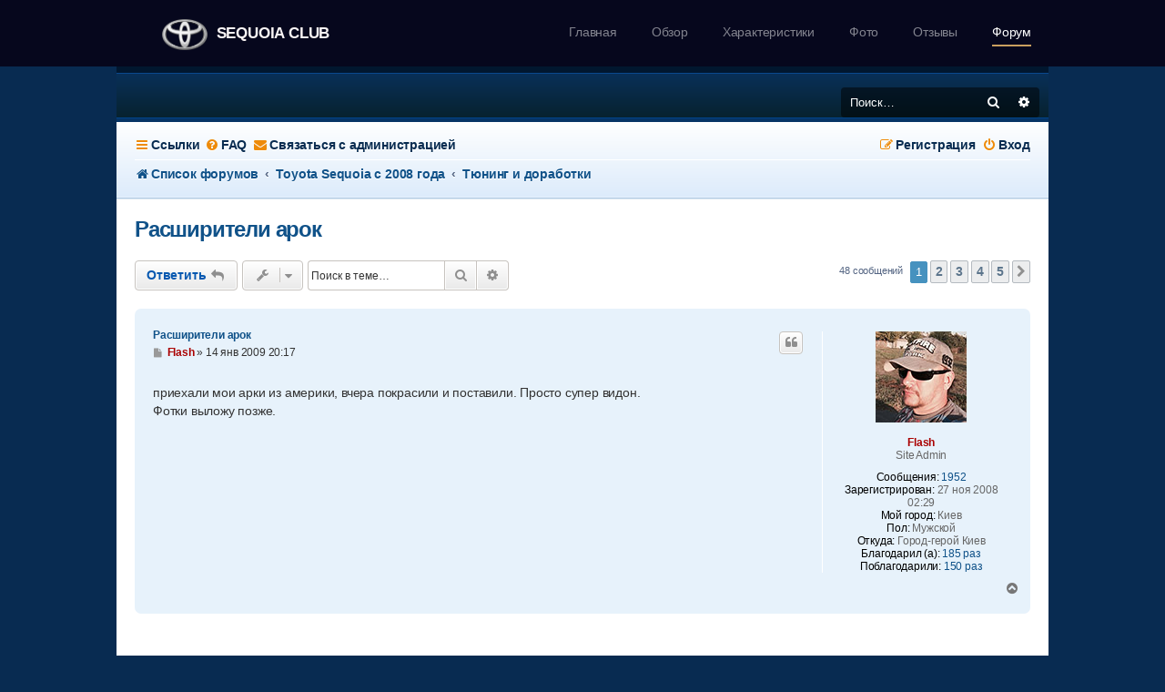

--- FILE ---
content_type: text/html; charset=UTF-8
request_url: https://www.sequoiaclub.org/forum/viewtopic.php?t=13
body_size: 66007
content:
<!DOCTYPE html>
<html dir="ltr" lang="ru">
<head>
<meta charset="utf-8" />
<meta http-equiv="X-UA-Compatible" content="IE=edge">
<meta name="viewport" content="width=device-width, initial-scale=1" />

<title>Расширители арок - TOYOTA SEQUOIA КЛУБ</title>


	<link rel="canonical" href="https://www.sequoiaclub.org/forum/viewtopic.php?t=13">

<!--
	phpBB style name: Absolution
	Based on style:   prosilver (this is the default phpBB3 style)
	Modified by: PlanetStyles.net ( http://www.planetstyles.net/ )
-->


<link href="./assets/css/font-awesome.min.css?assets_version=49" rel="stylesheet">
<link href="./styles/Absolution/theme/stylesheet.css?assets_version=49" rel="stylesheet">
<link href="./styles/Absolution/theme/ru/stylesheet.css?assets_version=49" rel="stylesheet">
<link href="https://fonts.googleapis.com/css?family=Days+One" rel="stylesheet">




<!--[if lte IE 9]>
	<link href="./styles/Absolution/theme/tweaks.css?assets_version=49" rel="stylesheet">
<![endif]-->

<meta name="description" content="приехали мои арки из америки, вчера покрасили и поставили. Просто супер видон. Фотки выложу позже." />

<link href="./ext/alfredoramos/simplespoiler/styles/all/theme/css/common.css?assets_version=49" rel="stylesheet" media="screen" />
<link href="./ext/alfredoramos/simplespoiler/styles/prosilver/theme/css/style.css?assets_version=49" rel="stylesheet" media="screen" />
<link href="./ext/alfredoramos/simplespoiler/styles/prosilver/theme/css/colors.css?assets_version=49" rel="stylesheet" media="screen" />
<link href="./ext/boardtools/quickreply/styles/all/theme/quickreply_main.css?assets_version=49" rel="stylesheet" media="screen" />
<link href="./ext/boardtools/quickreply/styles/all/theme/quickreply.css?assets_version=49" rel="stylesheet" media="screen" />
<link href="./ext/boardtools/quickreply/vendor/fortawesome/font-awesome/css/font-awesome.min.css?assets_version=49" rel="stylesheet" media="screen" />
<link href="./ext/gfksx/thanksforposts/styles/prosilver/theme/thanks.css?assets_version=49" rel="stylesheet" media="screen" />
<link href="./ext/phpbb/pages/styles/prosilver/theme/pages_common.css?assets_version=49" rel="stylesheet" media="screen" />
<link href="./ext/vse/scrollpage/styles/all/theme/scrollpage.css?assets_version=49" rel="stylesheet" media="screen" />
<link href="./ext/phpbb/ads/styles/all/theme/phpbbads.css?assets_version=49" rel="stylesheet" media="screen" />
<link href="./ext/vse/lightbox/styles/all/template/lightbox/css/lightbox.min.css?assets_version=49" rel="stylesheet" media="screen" />




</head>
<body id="phpbb" class="nojs notouch section-viewtopic ltr ">

<header> 
  <div class="block_wrap"> 
		<div class="block_container">
			<a href="/" title="Sequoia club" id="logo_head" class="logo_head"><img src="/templates/img/toyota.png" alt="Sequoia club"><span>Sequoia club</span></a>
			<ul> 
				<li><a href="/">Главная</a></li>
				<li><a href="/review.html">Обзор</a></li>
				<li><a href="/specifications.html">Характеристики</a></li>
				<li><a href="/albums/">Фото</a></li>
				<li><a href="/comments/">Отзывы</a></li>
				<li class="active"><a href="./index.php?sid=b9ff6223df74c7ec115f7411f3e17d37">Форум</a></li>
			</ul> 
			<div class="button_wrap"> 
				<div class="button_menu"></div> 
			</div> 
		</div> 
  </div> 
</header>
<div id="wrap" class="wrap">
	<a id="top" class="top-anchor" accesskey="t"></a>
	<div id="page-header">
		<div class="headerbar" role="banner">
        			<div class="inner">
			<div id="site-description" class="site-description">
            		                                            <a id="logo" class="logo" href="./index.php?sid=b9ff6223df74c7ec115f7411f3e17d37" title="Список форумов">
                        	<span class="imageset site_logo"></span>
                        </a>
                    				<p class="skiplink"><a href="#start_here">Пропустить</a></p>
			</div>

									<div id="search-box" class="search-box search-header" role="search">
				<form action="./search.php?sid=b9ff6223df74c7ec115f7411f3e17d37" method="get" id="search">
				<fieldset>
					<input name="keywords" id="keywords" type="search" maxlength="128" title="Ключевые слова" class="inputbox search tiny" size="20" value="" placeholder="Поиск…" />
					<button class="button button-search" type="submit" title="Поиск">
						<i class="icon fa-search fa-fw" aria-hidden="true"></i><span class="sr-only">Поиск</span>
					</button>
					<a href="./search.php?sid=b9ff6223df74c7ec115f7411f3e17d37" class="button button-search-end" title="Расширенный поиск">
						<i class="icon fa-cog fa-fw" aria-hidden="true"></i><span class="sr-only">Расширенный поиск</span>
					</a>
					<input type="hidden" name="sid" value="b9ff6223df74c7ec115f7411f3e17d37" />

				</fieldset>
				</form>
			</div>
						            
			</div>
            		</div>
				<div class="navbar navbar-header" role="navigation">
	<div class="inner">

	<ul id="nav-main" class="nav-main linklist" role="menubar">

		<li id="quick-links" class="quick-links dropdown-container responsive-menu" data-skip-responsive="true">
			<a href="#" class="dropdown-trigger">
				<i class="icon fa-bars fa-fw" aria-hidden="true"></i><span>Ссылки</span>
			</a>
			<div class="dropdown">
				<div class="pointer"><div class="pointer-inner"></div></div>
				<ul class="dropdown-contents" role="menu">
					
											<li class="separator"></li>
																									<li>
								<a href="./search.php?search_id=unanswered&amp;sid=b9ff6223df74c7ec115f7411f3e17d37" role="menuitem">
									<i class="icon fa-file-o fa-fw icon-gray" aria-hidden="true"></i><span>Темы без ответов</span>
								</a>
							</li>
							<li>
								<a href="./search.php?search_id=active_topics&amp;sid=b9ff6223df74c7ec115f7411f3e17d37" role="menuitem">
									<i class="icon fa-file-o fa-fw icon-blue" aria-hidden="true"></i><span>Активные темы</span>
								</a>
							</li>
							<li class="separator"></li>
							<li>
								<a href="./search.php?sid=b9ff6223df74c7ec115f7411f3e17d37" role="menuitem">
									<i class="icon fa-search fa-fw" aria-hidden="true"></i><span>Поиск</span>
								</a>
							</li>
					
										<li class="separator"></li>

									</ul>
			</div>
		</li>

				<li data-skip-responsive="true">
			<a href="/forum/help/faq?sid=b9ff6223df74c7ec115f7411f3e17d37" rel="help" title="Часто задаваемые вопросы" role="menuitem">
				<i class="icon fa-question-circle fa-fw" aria-hidden="true"></i><span>FAQ</span>
			</a>
		</li>
			<li class="" data-last-responsive="true">
		<a href="/forum/contactadmin?sid=b9ff6223df74c7ec115f7411f3e17d37" role="menuitem">
			<i class="icon fa-envelope fa-fw" aria-hidden="true"></i><span>Связаться с администрацией</span>
		</a>
	</li>
				
			<li class="rightside"  data-skip-responsive="true">
			<a href="./ucp.php?mode=login&amp;sid=b9ff6223df74c7ec115f7411f3e17d37" title="Вход" accesskey="x" role="menuitem">
				<i class="icon fa-power-off fa-fw" aria-hidden="true"></i><span>Вход</span>
			</a>
		</li>
					<li class="rightside" data-skip-responsive="true">
				<a href="./ucp.php?mode=register&amp;sid=b9ff6223df74c7ec115f7411f3e17d37" role="menuitem">
					<i class="icon fa-pencil-square-o  fa-fw" aria-hidden="true"></i><span>Регистрация</span>
				</a>
			</li>
						</ul>

		<ul id="nav-breadcrumbs" class="nav-breadcrumbs linklist navlinks" role="menubar">
						<li class="breadcrumbs">
										<span class="crumb"  itemtype="http://data-vocabulary.org/Breadcrumb" itemscope=""><a href="./index.php?sid=b9ff6223df74c7ec115f7411f3e17d37" itemprop="url" accesskey="h" data-navbar-reference="index"><i class="icon fa-home fa-fw"></i><span itemprop="title">Список форумов</span></a></span>

											<span class="crumb"  itemtype="http://data-vocabulary.org/Breadcrumb" itemscope="" data-forum-id="5"><a href="./viewforum.php?f=5&amp;sid=b9ff6223df74c7ec115f7411f3e17d37" itemprop="url"><span itemprop="title">Тоyota Sequoia c 2008 года</span></a></span>
															<span class="crumb"  itemtype="http://data-vocabulary.org/Breadcrumb" itemscope="" data-forum-id="7"><a href="./viewforum.php?f=7&amp;sid=b9ff6223df74c7ec115f7411f3e17d37" itemprop="url"><span itemprop="title">Тюнинг и доработки</span></a></span>
												</li>
		
					<li class="rightside responsive-search">
				<a href="./search.php?sid=b9ff6223df74c7ec115f7411f3e17d37" title="Параметры расширенного поиска" role="menuitem">
					<i class="icon fa-search fa-fw" aria-hidden="true"></i><span class="sr-only">Поиск</span>
				</a>
			</li>
			</ul>
    
	</div>
</div>	</div>

	
	<a id="start_here" class="anchor"></a>
	<div id="page-body" class="page-body" role="main">
     
            
    
		
		
<h2 class="topic-title"><a href="./viewtopic.php?t=13&amp;sid=b9ff6223df74c7ec115f7411f3e17d37">Расширители арок</a></h2>
<!-- NOTE: remove the style="display: none" when you want to have the forum description on the topic body -->
<div style="display: none !important;">Все про тюнинг и доработки наших авто<br /></div>


<div class="action-bar bar-top">
	
			<a href="./posting.php?mode=reply&amp;f=7&amp;t=13&amp;sid=b9ff6223df74c7ec115f7411f3e17d37" class="button" title="Ответить">
							<span>Ответить</span> <i class="icon fa-reply fa-fw" aria-hidden="true"></i>
					</a>
	
			<div class="dropdown-container dropdown-button-control topic-tools">
		<span title="Управление темой" class="button button-secondary dropdown-trigger dropdown-select">
			<i class="icon fa-wrench fa-fw" aria-hidden="true"></i>
			<span class="caret"><i class="icon fa-sort-down fa-fw" aria-hidden="true"></i></span>
		</span>
		<div class="dropdown">
			<div class="pointer"><div class="pointer-inner"></div></div>
			<ul class="dropdown-contents">
																												<li>
					<a href="./viewtopic.php?t=13&amp;sid=b9ff6223df74c7ec115f7411f3e17d37&amp;view=print" title="Версия для печати" accesskey="p">
						<i class="icon fa-print fa-fw" aria-hidden="true"></i><span>Версия для печати</span>
					</a>
				</li>
											</ul>
		</div>
	</div>
	
			<div class="search-box" role="search">
			<form method="get" id="topic-search" action="./search.php?sid=b9ff6223df74c7ec115f7411f3e17d37">
			<fieldset>
				<input class="inputbox search tiny"  type="search" name="keywords" id="search_keywords" size="20" placeholder="Поиск в теме…" />
				<button class="button button-search" type="submit" title="Поиск">
					<i class="icon fa-search fa-fw" aria-hidden="true"></i><span class="sr-only">Поиск</span>
				</button>
				<a href="./search.php?sid=b9ff6223df74c7ec115f7411f3e17d37" class="button button-search-end" title="Расширенный поиск">
					<i class="icon fa-cog fa-fw" aria-hidden="true"></i><span class="sr-only">Расширенный поиск</span>
				</a>
				<input type="hidden" name="t" value="13" />
<input type="hidden" name="sf" value="msgonly" />
<input type="hidden" name="sid" value="b9ff6223df74c7ec115f7411f3e17d37" />

			</fieldset>
			</form>
		</div>
	
			<div class="pagination">
			48 сообщений
							<ul>
		<li class="active"><span>1</span></li>
				<li><a class="button" href="./viewtopic.php?t=13&amp;sid=b9ff6223df74c7ec115f7411f3e17d37&amp;start=10" role="button">2</a></li>
				<li><a class="button" href="./viewtopic.php?t=13&amp;sid=b9ff6223df74c7ec115f7411f3e17d37&amp;start=20" role="button">3</a></li>
				<li><a class="button" href="./viewtopic.php?t=13&amp;sid=b9ff6223df74c7ec115f7411f3e17d37&amp;start=30" role="button">4</a></li>
				<li><a class="button" href="./viewtopic.php?t=13&amp;sid=b9ff6223df74c7ec115f7411f3e17d37&amp;start=40" role="button">5</a></li>
				<li class="arrow next"><a class="button button-icon-only" href="./viewtopic.php?t=13&amp;sid=b9ff6223df74c7ec115f7411f3e17d37&amp;start=10" rel="next" role="button"><i class="icon fa-chevron-right fa-fw" aria-hidden="true"></i><span class="sr-only">След.</span></a></li>
	</ul>
					</div>
		</div>




	<div id="qr_posts">
<div class="post-container">
		<div id="p44" class="post has-profile bg2">
		<div class="inner">

		<dl class="postprofile" id="profile44">
			<dt class="has-profile-rank has-avatar">
				<div class="avatar-container">
																<a href="./memberlist.php?mode=viewprofile&amp;u=2&amp;sid=b9ff6223df74c7ec115f7411f3e17d37" class="avatar"><img class="avatar" src="./download/file.php?avatar=2_1550235473.jpg" width="100" height="100" alt="Аватара пользователя" /></a>														</div>
								<a href="./memberlist.php?mode=viewprofile&amp;u=2&amp;sid=b9ff6223df74c7ec115f7411f3e17d37" style="color: #AA0000;" class="username-coloured">Flash</a>							</dt>

						<dd class="profile-rank">Site Admin</dd>			
		<dd class="profile-posts"><strong>Сообщения:</strong> <a href="./search.php?author_id=2&amp;sr=posts&amp;sid=b9ff6223df74c7ec115f7411f3e17d37">1952</a></dd>		<dd class="profile-joined"><strong>Зарегистрирован:</strong> 27 ноя 2008 02:29</dd>		
		
											<dd class="profile-custom-field profile-gorod"><strong>Мой город:</strong> Киев</dd>
												<dd class="profile-custom-field profile-sex"><strong>Пол:</strong> Мужской</dd>
												<dd class="profile-custom-field profile-phpbb_location"><strong>Откуда:</strong> Город-герой Киев</dd>
							    <dd class="profile-posts" data-user-give-id="2"><strong>Благодарил&nbsp;(а):</strong> <a href="/forum/thankslist/givens/2/true?sid=b9ff6223df74c7ec115f7411f3e17d37">185 раз</a></dd>
    <dd class="profile-posts" data-user-receive-id="2"><strong>Поблагодарили:</strong> <a href="/forum/thankslist/givens/2/false?sid=b9ff6223df74c7ec115f7411f3e17d37">150 раз</a></dd>

						
		</dl>

		<div class="postbody">
						<div id="post_content44">

						<h3 class="first"><a href="#p44">Расширители арок</a></h3>

													<ul class="post-buttons">
																																									<li>
							<a href="./posting.php?mode=quote&amp;f=7&amp;p=44&amp;sid=b9ff6223df74c7ec115f7411f3e17d37" title="Ответить с цитатой" class="button button-icon-only">
								<i class="icon fa-quote-left fa-fw" aria-hidden="true"></i><span class="sr-only">Цитата</span>
							</a>
						</li>
															</ul>
							
						<p class="author">
									<a class="unread" href="./viewtopic.php?p=44&amp;sid=b9ff6223df74c7ec115f7411f3e17d37#p44" title="Сообщение">
						<i class="icon fa-file fa-fw icon-lightgray icon-md" aria-hidden="true"></i><span class="sr-only">Сообщение</span>
					</a>
								<span class="responsive-hide"> <strong><a href="./memberlist.php?mode=viewprofile&amp;u=2&amp;sid=b9ff6223df74c7ec115f7411f3e17d37" style="color: #AA0000;" class="username-coloured">Flash</a></strong> &raquo; </span>14 янв 2009 20:17
			</p>
			
			
			
			<div class="content">приехали мои арки из америки, вчера покрасили и поставили. Просто супер видон.<br>
Фотки выложу позже.</div>

			
			
									
						<div id='list_thanks44'>
</div>
<div id='div_post_reput44'>
</div>
			
						</div>

		</div>

				<div class="back2top">
						<a href="#top" class="top" title="Вернуться к началу">
				<i class="icon fa-chevron-circle-up fa-fw icon-gray" aria-hidden="true"></i>
				<span class="sr-only">Вернуться к началу</span>
			</a>
					</div>
		
		</div>
	</div>

	<hr class="divider" />
	<pre id="qr_author_p44" style="display: none;" data-id="2">Flash</pre>
</div><!-- /.post-container -->
				<div style="margin: 10px 0;" data-ad-id="1">
		<div class="vtouter" style="text-align: center; padding: 10px 0; margin-top: 15px;">
<script async src="//pagead2.googlesyndication.com/pagead/js/adsbygoogle.js"></script>
<!-- Секвоя клуб -->
<ins class="adsbygoogle"
     style="display:inline-block;width:728px;height:90px"
     data-ad-client="ca-pub-3535884211054745"
     data-ad-slot="8300369112"></ins>
<script>
(adsbygoogle = window.adsbygoogle || []).push({});
</script>
</div>
	</div>

	<div class="post-container">
		<div id="p49" class="post has-profile bg1">
		<div class="inner">

		<dl class="postprofile" id="profile49">
			<dt class="no-profile-rank has-avatar">
				<div class="avatar-container">
																<a href="./memberlist.php?mode=viewprofile&amp;u=63&amp;sid=b9ff6223df74c7ec115f7411f3e17d37" class="avatar"><img class="avatar" src="./download/file.php?avatar=63_1232622394.jpg" width="90" height="90" alt="Аватара пользователя" /></a>														</div>
								<a href="./memberlist.php?mode=viewprofile&amp;u=63&amp;sid=b9ff6223df74c7ec115f7411f3e17d37" class="username">Dobriy</a>							</dt>

									
		<dd class="profile-posts"><strong>Сообщения:</strong> <a href="./search.php?author_id=63&amp;sr=posts&amp;sid=b9ff6223df74c7ec115f7411f3e17d37">40</a></dd>		<dd class="profile-joined"><strong>Зарегистрирован:</strong> 14 янв 2009 16:59</dd>		
		
											<dd class="profile-custom-field profile-gorod"><strong>Мой город:</strong> </dd>
												<dd class="profile-custom-field profile-sex"><strong>Пол:</strong> Мужской</dd>
												<dd class="profile-custom-field profile-phpbb_location"><strong>Откуда:</strong> Киев</dd>
							    <dd class="profile-posts" data-user-give-id="63"></dd>
    <dd class="profile-posts" data-user-receive-id="63"></dd>

						
		</dl>

		<div class="postbody">
						<div id="post_content49">

						<h3 ><a href="#p49">Re: Расширители арок</a></h3>

													<ul class="post-buttons">
																																									<li>
							<a href="./posting.php?mode=quote&amp;f=7&amp;p=49&amp;sid=b9ff6223df74c7ec115f7411f3e17d37" title="Ответить с цитатой" class="button button-icon-only">
								<i class="icon fa-quote-left fa-fw" aria-hidden="true"></i><span class="sr-only">Цитата</span>
							</a>
						</li>
															</ul>
							
						<p class="author">
									<a class="unread" href="./viewtopic.php?p=49&amp;sid=b9ff6223df74c7ec115f7411f3e17d37#p49" title="Сообщение">
						<i class="icon fa-file fa-fw icon-lightgray icon-md" aria-hidden="true"></i><span class="sr-only">Сообщение</span>
					</a>
								<span class="responsive-hide"> <strong><a href="./memberlist.php?mode=viewprofile&amp;u=63&amp;sid=b9ff6223df74c7ec115f7411f3e17d37" class="username">Dobriy</a></strong> &raquo; </span>15 янв 2009 09:59
			</p>
			
			
			
			<div class="content">Ждём фоток. Хочу посмотреть стоит ли себе ставить  :)</div>

			
			
									
						<div id='list_thanks49'>
</div>
<div id='div_post_reput49'>
</div>
			
						</div>

		</div>

				<div class="back2top">
						<a href="#top" class="top" title="Вернуться к началу">
				<i class="icon fa-chevron-circle-up fa-fw icon-gray" aria-hidden="true"></i>
				<span class="sr-only">Вернуться к началу</span>
			</a>
					</div>
		
		</div>
	</div>

	<hr class="divider" />
	<pre id="qr_author_p49" style="display: none;" data-id="63">Dobriy</pre>
</div><!-- /.post-container -->

				<div class="post-container">
		<div id="p98" class="post has-profile bg2">
		<div class="inner">

		<dl class="postprofile" id="profile98">
			<dt class="has-profile-rank has-avatar">
				<div class="avatar-container">
																<a href="./memberlist.php?mode=viewprofile&amp;u=2&amp;sid=b9ff6223df74c7ec115f7411f3e17d37" class="avatar"><img class="avatar" src="./download/file.php?avatar=2_1550235473.jpg" width="100" height="100" alt="Аватара пользователя" /></a>														</div>
								<a href="./memberlist.php?mode=viewprofile&amp;u=2&amp;sid=b9ff6223df74c7ec115f7411f3e17d37" style="color: #AA0000;" class="username-coloured">Flash</a>							</dt>

						<dd class="profile-rank">Site Admin</dd>			
		<dd class="profile-posts"><strong>Сообщения:</strong> <a href="./search.php?author_id=2&amp;sr=posts&amp;sid=b9ff6223df74c7ec115f7411f3e17d37">1952</a></dd>		<dd class="profile-joined"><strong>Зарегистрирован:</strong> 27 ноя 2008 02:29</dd>		
		
											<dd class="profile-custom-field profile-gorod"><strong>Мой город:</strong> Киев</dd>
												<dd class="profile-custom-field profile-sex"><strong>Пол:</strong> Мужской</dd>
												<dd class="profile-custom-field profile-phpbb_location"><strong>Откуда:</strong> Город-герой Киев</dd>
							    <dd class="profile-posts" data-user-give-id="2"><strong>Благодарил&nbsp;(а):</strong> <a href="/forum/thankslist/givens/2/true?sid=b9ff6223df74c7ec115f7411f3e17d37">185 раз</a></dd>
    <dd class="profile-posts" data-user-receive-id="2"><strong>Поблагодарили:</strong> <a href="/forum/thankslist/givens/2/false?sid=b9ff6223df74c7ec115f7411f3e17d37">150 раз</a></dd>

						
		</dl>

		<div class="postbody">
						<div id="post_content98">

						<h3 ><a href="#p98">Re: Расширители арок</a></h3>

													<ul class="post-buttons">
																																									<li>
							<a href="./posting.php?mode=quote&amp;f=7&amp;p=98&amp;sid=b9ff6223df74c7ec115f7411f3e17d37" title="Ответить с цитатой" class="button button-icon-only">
								<i class="icon fa-quote-left fa-fw" aria-hidden="true"></i><span class="sr-only">Цитата</span>
							</a>
						</li>
															</ul>
							
						<p class="author">
									<a class="unread" href="./viewtopic.php?p=98&amp;sid=b9ff6223df74c7ec115f7411f3e17d37#p98" title="Сообщение">
						<i class="icon fa-file fa-fw icon-lightgray icon-md" aria-hidden="true"></i><span class="sr-only">Сообщение</span>
					</a>
								<span class="responsive-hide"> <strong><a href="./memberlist.php?mode=viewprofile&amp;u=2&amp;sid=b9ff6223df74c7ec115f7411f3e17d37" style="color: #AA0000;" class="username-coloured">Flash</a></strong> &raquo; </span>20 янв 2009 09:36
			</p>
			
			
			
			<div class="content">вот расширители на машине</div>

			
							<dl class="attachbox">
					<dt>
						Вложения
					</dt>
											<dd>
			
		
				<dl class="file">
			<dt class="attach-image"><img src="./download/file.php?id=3&amp;sid=b9ff6223df74c7ec115f7411f3e17d37" class="postimage" alt="арки.jpg" onclick="viewableArea(this);" /></dt>
						<dd>арки.jpg (87.21 КБ) 305563 просмотра</dd>
		</dl>
		
		
		
			</dd>
									</dl>
			
									
						<div id='list_thanks98'>
</div>
<div id='div_post_reput98'>
</div>
			
						</div>

		</div>

				<div class="back2top">
						<a href="#top" class="top" title="Вернуться к началу">
				<i class="icon fa-chevron-circle-up fa-fw icon-gray" aria-hidden="true"></i>
				<span class="sr-only">Вернуться к началу</span>
			</a>
					</div>
		
		</div>
	</div>

	<hr class="divider" />
	<pre id="qr_author_p98" style="display: none;" data-id="2">Flash</pre>
</div><!-- /.post-container -->

				<div class="post-container">
		<div id="p99" class="post has-profile bg1">
		<div class="inner">

		<dl class="postprofile" id="profile99">
			<dt class="no-profile-rank has-avatar">
				<div class="avatar-container">
																<a href="./memberlist.php?mode=viewprofile&amp;u=63&amp;sid=b9ff6223df74c7ec115f7411f3e17d37" class="avatar"><img class="avatar" src="./download/file.php?avatar=63_1232622394.jpg" width="90" height="90" alt="Аватара пользователя" /></a>														</div>
								<a href="./memberlist.php?mode=viewprofile&amp;u=63&amp;sid=b9ff6223df74c7ec115f7411f3e17d37" class="username">Dobriy</a>							</dt>

									
		<dd class="profile-posts"><strong>Сообщения:</strong> <a href="./search.php?author_id=63&amp;sr=posts&amp;sid=b9ff6223df74c7ec115f7411f3e17d37">40</a></dd>		<dd class="profile-joined"><strong>Зарегистрирован:</strong> 14 янв 2009 16:59</dd>		
		
											<dd class="profile-custom-field profile-gorod"><strong>Мой город:</strong> </dd>
												<dd class="profile-custom-field profile-sex"><strong>Пол:</strong> Мужской</dd>
												<dd class="profile-custom-field profile-phpbb_location"><strong>Откуда:</strong> Киев</dd>
							    <dd class="profile-posts" data-user-give-id="63"></dd>
    <dd class="profile-posts" data-user-receive-id="63"></dd>

						
		</dl>

		<div class="postbody">
						<div id="post_content99">

						<h3 ><a href="#p99">Re: Расширители арок</a></h3>

													<ul class="post-buttons">
																																									<li>
							<a href="./posting.php?mode=quote&amp;f=7&amp;p=99&amp;sid=b9ff6223df74c7ec115f7411f3e17d37" title="Ответить с цитатой" class="button button-icon-only">
								<i class="icon fa-quote-left fa-fw" aria-hidden="true"></i><span class="sr-only">Цитата</span>
							</a>
						</li>
															</ul>
							
						<p class="author">
									<a class="unread" href="./viewtopic.php?p=99&amp;sid=b9ff6223df74c7ec115f7411f3e17d37#p99" title="Сообщение">
						<i class="icon fa-file fa-fw icon-lightgray icon-md" aria-hidden="true"></i><span class="sr-only">Сообщение</span>
					</a>
								<span class="responsive-hide"> <strong><a href="./memberlist.php?mode=viewprofile&amp;u=63&amp;sid=b9ff6223df74c7ec115f7411f3e17d37" class="username">Dobriy</a></strong> &raquo; </span>20 янв 2009 10:42
			</p>
			
			
			
			<div class="content">Смотрятся отлично.</div>

			
			
									
						<div id='list_thanks99'>
</div>
<div id='div_post_reput99'>
</div>
			
						</div>

		</div>

				<div class="back2top">
						<a href="#top" class="top" title="Вернуться к началу">
				<i class="icon fa-chevron-circle-up fa-fw icon-gray" aria-hidden="true"></i>
				<span class="sr-only">Вернуться к началу</span>
			</a>
					</div>
		
		</div>
	</div>

	<hr class="divider" />
	<pre id="qr_author_p99" style="display: none;" data-id="63">Dobriy</pre>
</div><!-- /.post-container -->

				<div class="post-container">
		<div id="p106" class="post has-profile bg2">
		<div class="inner">

		<dl class="postprofile" id="profile106">
			<dt class="no-profile-rank has-avatar">
				<div class="avatar-container">
																<a href="./memberlist.php?mode=viewprofile&amp;u=58&amp;sid=b9ff6223df74c7ec115f7411f3e17d37" class="avatar"><img class="avatar" src="./download/file.php?avatar=58_1243539071.jpg" width="100" height="100" alt="Аватара пользователя" /></a>														</div>
								<a href="./memberlist.php?mode=viewprofile&amp;u=58&amp;sid=b9ff6223df74c7ec115f7411f3e17d37" class="username">Antony</a>							</dt>

									
		<dd class="profile-posts"><strong>Сообщения:</strong> <a href="./search.php?author_id=58&amp;sr=posts&amp;sid=b9ff6223df74c7ec115f7411f3e17d37">51</a></dd>		<dd class="profile-joined"><strong>Зарегистрирован:</strong> 02 янв 2009 02:34</dd>		
		
											<dd class="profile-custom-field profile-gorod"><strong>Мой город:</strong> </dd>
												<dd class="profile-custom-field profile-sex"><strong>Пол:</strong> Мужской</dd>
												<dd class="profile-custom-field profile-phpbb_location"><strong>Откуда:</strong> Москва</dd>
							    <dd class="profile-posts" data-user-give-id="58"></dd>
    <dd class="profile-posts" data-user-receive-id="58"><strong>Поблагодарили:</strong> <a href="/forum/thankslist/givens/58/false?sid=b9ff6223df74c7ec115f7411f3e17d37">1 раз</a></dd>

						
		</dl>

		<div class="postbody">
						<div id="post_content106">

						<h3 ><a href="#p106">Re: Расширители арок</a></h3>

													<ul class="post-buttons">
																																									<li>
							<a href="./posting.php?mode=quote&amp;f=7&amp;p=106&amp;sid=b9ff6223df74c7ec115f7411f3e17d37" title="Ответить с цитатой" class="button button-icon-only">
								<i class="icon fa-quote-left fa-fw" aria-hidden="true"></i><span class="sr-only">Цитата</span>
							</a>
						</li>
															</ul>
							
						<p class="author">
									<a class="unread" href="./viewtopic.php?p=106&amp;sid=b9ff6223df74c7ec115f7411f3e17d37#p106" title="Сообщение">
						<i class="icon fa-file fa-fw icon-lightgray icon-md" aria-hidden="true"></i><span class="sr-only">Сообщение</span>
					</a>
								<span class="responsive-hide"> <strong><a href="./memberlist.php?mode=viewprofile&amp;u=58&amp;sid=b9ff6223df74c7ec115f7411f3e17d37" class="username">Antony</a></strong> &raquo; </span>20 янв 2009 19:53
			</p>
			
			
			
			<div class="content">Грамотно! :mrgreen: Мне тоже пришли,буду искать время их ставить...</div>

			
			
									
						<div id='list_thanks106'>
</div>
<div id='div_post_reput106'>
</div>
			
						</div>

		</div>

				<div class="back2top">
						<a href="#top" class="top" title="Вернуться к началу">
				<i class="icon fa-chevron-circle-up fa-fw icon-gray" aria-hidden="true"></i>
				<span class="sr-only">Вернуться к началу</span>
			</a>
					</div>
		
		</div>
	</div>

	<hr class="divider" />
	<pre id="qr_author_p106" style="display: none;" data-id="58">Antony</pre>
</div><!-- /.post-container -->

				<div class="post-container">
		<div id="p114" class="post has-profile bg1">
		<div class="inner">

		<dl class="postprofile" id="profile114">
			<dt class="no-profile-rank has-avatar">
				<div class="avatar-container">
																<a href="./memberlist.php?mode=viewprofile&amp;u=56&amp;sid=b9ff6223df74c7ec115f7411f3e17d37" class="avatar"><img class="avatar" src="./download/file.php?avatar=56_1268544697.jpg" width="100" height="64" alt="Аватара пользователя" /></a>														</div>
								<a href="./memberlist.php?mode=viewprofile&amp;u=56&amp;sid=b9ff6223df74c7ec115f7411f3e17d37" class="username">4wdcentr</a>							</dt>

									
		<dd class="profile-posts"><strong>Сообщения:</strong> <a href="./search.php?author_id=56&amp;sr=posts&amp;sid=b9ff6223df74c7ec115f7411f3e17d37">259</a></dd>		<dd class="profile-joined"><strong>Зарегистрирован:</strong> 20 дек 2008 11:31</dd>		
		
											<dd class="profile-custom-field profile-gorod"><strong>Мой город:</strong> </dd>
												<dd class="profile-custom-field profile-sex"><strong>Пол:</strong> Мужской</dd>
							    <dd class="profile-posts" data-user-give-id="56"></dd>
    <dd class="profile-posts" data-user-receive-id="56"></dd>

						
		</dl>

		<div class="postbody">
						<div id="post_content114">

						<h3 ><a href="#p114">Re: Расширители арок</a></h3>

													<ul class="post-buttons">
																																									<li>
							<a href="./posting.php?mode=quote&amp;f=7&amp;p=114&amp;sid=b9ff6223df74c7ec115f7411f3e17d37" title="Ответить с цитатой" class="button button-icon-only">
								<i class="icon fa-quote-left fa-fw" aria-hidden="true"></i><span class="sr-only">Цитата</span>
							</a>
						</li>
															</ul>
							
						<p class="author">
									<a class="unread" href="./viewtopic.php?p=114&amp;sid=b9ff6223df74c7ec115f7411f3e17d37#p114" title="Сообщение">
						<i class="icon fa-file fa-fw icon-lightgray icon-md" aria-hidden="true"></i><span class="sr-only">Сообщение</span>
					</a>
								<span class="responsive-hide"> <strong><a href="./memberlist.php?mode=viewprofile&amp;u=56&amp;sid=b9ff6223df74c7ec115f7411f3e17d37" class="username">4wdcentr</a></strong> &raquo; </span>21 янв 2009 21:16
			</p>
			
			
			
			<div class="content">Сегодня отдал на покраску свои</div>

			
			
									
						<div id='list_thanks114'>
</div>
<div id='div_post_reput114'>
</div>
			
						</div>

		</div>

				<div class="back2top">
						<a href="#top" class="top" title="Вернуться к началу">
				<i class="icon fa-chevron-circle-up fa-fw icon-gray" aria-hidden="true"></i>
				<span class="sr-only">Вернуться к началу</span>
			</a>
					</div>
		
		</div>
	</div>

	<hr class="divider" />
	<pre id="qr_author_p114" style="display: none;" data-id="56">4wdcentr</pre>
</div><!-- /.post-container -->

				<div class="post-container">
		<div id="p119" class="post has-profile bg2">
		<div class="inner">

		<dl class="postprofile" id="profile119">
			<dt class="no-profile-rank has-avatar">
				<div class="avatar-container">
																<a href="./memberlist.php?mode=viewprofile&amp;u=58&amp;sid=b9ff6223df74c7ec115f7411f3e17d37" class="avatar"><img class="avatar" src="./download/file.php?avatar=58_1243539071.jpg" width="100" height="100" alt="Аватара пользователя" /></a>														</div>
								<a href="./memberlist.php?mode=viewprofile&amp;u=58&amp;sid=b9ff6223df74c7ec115f7411f3e17d37" class="username">Antony</a>							</dt>

									
		<dd class="profile-posts"><strong>Сообщения:</strong> <a href="./search.php?author_id=58&amp;sr=posts&amp;sid=b9ff6223df74c7ec115f7411f3e17d37">51</a></dd>		<dd class="profile-joined"><strong>Зарегистрирован:</strong> 02 янв 2009 02:34</dd>		
		
											<dd class="profile-custom-field profile-gorod"><strong>Мой город:</strong> </dd>
												<dd class="profile-custom-field profile-sex"><strong>Пол:</strong> Мужской</dd>
												<dd class="profile-custom-field profile-phpbb_location"><strong>Откуда:</strong> Москва</dd>
							    <dd class="profile-posts" data-user-give-id="58"></dd>
    <dd class="profile-posts" data-user-receive-id="58"><strong>Поблагодарили:</strong> <a href="/forum/thankslist/givens/58/false?sid=b9ff6223df74c7ec115f7411f3e17d37">1 раз</a></dd>

						
		</dl>

		<div class="postbody">
						<div id="post_content119">

						<h3 ><a href="#p119">Re: Расширители арок</a></h3>

													<ul class="post-buttons">
																																									<li>
							<a href="./posting.php?mode=quote&amp;f=7&amp;p=119&amp;sid=b9ff6223df74c7ec115f7411f3e17d37" title="Ответить с цитатой" class="button button-icon-only">
								<i class="icon fa-quote-left fa-fw" aria-hidden="true"></i><span class="sr-only">Цитата</span>
							</a>
						</li>
															</ul>
							
						<p class="author">
									<a class="unread" href="./viewtopic.php?p=119&amp;sid=b9ff6223df74c7ec115f7411f3e17d37#p119" title="Сообщение">
						<i class="icon fa-file fa-fw icon-lightgray icon-md" aria-hidden="true"></i><span class="sr-only">Сообщение</span>
					</a>
								<span class="responsive-hide"> <strong><a href="./memberlist.php?mode=viewprofile&amp;u=58&amp;sid=b9ff6223df74c7ec115f7411f3e17d37" class="username">Antony</a></strong> &raquo; </span>22 янв 2009 22:25
			</p>
			
			
			
			<div class="content">Сегодня тоже отдал расширители арок на покраску официальному дилеру тойота(москва-коломенское),только устанавливать отказались-побоялись ответственности если дырку не там просверлят, хотел спросить-тоже со сверлением проблемы были?</div>

			
			
									
						<div id='list_thanks119'>
</div>
<div id='div_post_reput119'>
</div>
			
						</div>

		</div>

				<div class="back2top">
						<a href="#top" class="top" title="Вернуться к началу">
				<i class="icon fa-chevron-circle-up fa-fw icon-gray" aria-hidden="true"></i>
				<span class="sr-only">Вернуться к началу</span>
			</a>
					</div>
		
		</div>
	</div>

	<hr class="divider" />
	<pre id="qr_author_p119" style="display: none;" data-id="58">Antony</pre>
</div><!-- /.post-container -->

				<div class="post-container">
		<div id="p120" class="post has-profile bg1">
		<div class="inner">

		<dl class="postprofile" id="profile120">
			<dt class="has-profile-rank has-avatar">
				<div class="avatar-container">
																<a href="./memberlist.php?mode=viewprofile&amp;u=2&amp;sid=b9ff6223df74c7ec115f7411f3e17d37" class="avatar"><img class="avatar" src="./download/file.php?avatar=2_1550235473.jpg" width="100" height="100" alt="Аватара пользователя" /></a>														</div>
								<a href="./memberlist.php?mode=viewprofile&amp;u=2&amp;sid=b9ff6223df74c7ec115f7411f3e17d37" style="color: #AA0000;" class="username-coloured">Flash</a>							</dt>

						<dd class="profile-rank">Site Admin</dd>			
		<dd class="profile-posts"><strong>Сообщения:</strong> <a href="./search.php?author_id=2&amp;sr=posts&amp;sid=b9ff6223df74c7ec115f7411f3e17d37">1952</a></dd>		<dd class="profile-joined"><strong>Зарегистрирован:</strong> 27 ноя 2008 02:29</dd>		
		
											<dd class="profile-custom-field profile-gorod"><strong>Мой город:</strong> Киев</dd>
												<dd class="profile-custom-field profile-sex"><strong>Пол:</strong> Мужской</dd>
												<dd class="profile-custom-field profile-phpbb_location"><strong>Откуда:</strong> Город-герой Киев</dd>
							    <dd class="profile-posts" data-user-give-id="2"><strong>Благодарил&nbsp;(а):</strong> <a href="/forum/thankslist/givens/2/true?sid=b9ff6223df74c7ec115f7411f3e17d37">185 раз</a></dd>
    <dd class="profile-posts" data-user-receive-id="2"><strong>Поблагодарили:</strong> <a href="/forum/thankslist/givens/2/false?sid=b9ff6223df74c7ec115f7411f3e17d37">150 раз</a></dd>

						
		</dl>

		<div class="postbody">
						<div id="post_content120">

						<h3 ><a href="#p120">Re: Расширители арок</a></h3>

													<ul class="post-buttons">
																																									<li>
							<a href="./posting.php?mode=quote&amp;f=7&amp;p=120&amp;sid=b9ff6223df74c7ec115f7411f3e17d37" title="Ответить с цитатой" class="button button-icon-only">
								<i class="icon fa-quote-left fa-fw" aria-hidden="true"></i><span class="sr-only">Цитата</span>
							</a>
						</li>
															</ul>
							
						<p class="author">
									<a class="unread" href="./viewtopic.php?p=120&amp;sid=b9ff6223df74c7ec115f7411f3e17d37#p120" title="Сообщение">
						<i class="icon fa-file fa-fw icon-lightgray icon-md" aria-hidden="true"></i><span class="sr-only">Сообщение</span>
					</a>
								<span class="responsive-hide"> <strong><a href="./memberlist.php?mode=viewprofile&amp;u=2&amp;sid=b9ff6223df74c7ec115f7411f3e17d37" style="color: #AA0000;" class="username-coloured">Flash</a></strong> &raquo; </span>23 янв 2009 11:04
			</p>
			
			
			
			<div class="content">а там сверлить вообще не надо ничего!!!</div>

			
			
									
						<div id='list_thanks120'>
</div>
<div id='div_post_reput120'>
</div>
			
						</div>

		</div>

				<div class="back2top">
						<a href="#top" class="top" title="Вернуться к началу">
				<i class="icon fa-chevron-circle-up fa-fw icon-gray" aria-hidden="true"></i>
				<span class="sr-only">Вернуться к началу</span>
			</a>
					</div>
		
		</div>
	</div>

	<hr class="divider" />
	<pre id="qr_author_p120" style="display: none;" data-id="2">Flash</pre>
</div><!-- /.post-container -->

				<div class="post-container">
		<div id="p130" class="post has-profile bg2">
		<div class="inner">

		<dl class="postprofile" id="profile130">
			<dt class="no-profile-rank has-avatar">
				<div class="avatar-container">
																<a href="./memberlist.php?mode=viewprofile&amp;u=58&amp;sid=b9ff6223df74c7ec115f7411f3e17d37" class="avatar"><img class="avatar" src="./download/file.php?avatar=58_1243539071.jpg" width="100" height="100" alt="Аватара пользователя" /></a>														</div>
								<a href="./memberlist.php?mode=viewprofile&amp;u=58&amp;sid=b9ff6223df74c7ec115f7411f3e17d37" class="username">Antony</a>							</dt>

									
		<dd class="profile-posts"><strong>Сообщения:</strong> <a href="./search.php?author_id=58&amp;sr=posts&amp;sid=b9ff6223df74c7ec115f7411f3e17d37">51</a></dd>		<dd class="profile-joined"><strong>Зарегистрирован:</strong> 02 янв 2009 02:34</dd>		
		
											<dd class="profile-custom-field profile-gorod"><strong>Мой город:</strong> </dd>
												<dd class="profile-custom-field profile-sex"><strong>Пол:</strong> Мужской</dd>
												<dd class="profile-custom-field profile-phpbb_location"><strong>Откуда:</strong> Москва</dd>
							    <dd class="profile-posts" data-user-give-id="58"></dd>
    <dd class="profile-posts" data-user-receive-id="58"><strong>Поблагодарили:</strong> <a href="/forum/thankslist/givens/58/false?sid=b9ff6223df74c7ec115f7411f3e17d37">1 раз</a></dd>

						
		</dl>

		<div class="postbody">
						<div id="post_content130">

						<h3 ><a href="#p130">Re: Расширители арок</a></h3>

													<ul class="post-buttons">
																																									<li>
							<a href="./posting.php?mode=quote&amp;f=7&amp;p=130&amp;sid=b9ff6223df74c7ec115f7411f3e17d37" title="Ответить с цитатой" class="button button-icon-only">
								<i class="icon fa-quote-left fa-fw" aria-hidden="true"></i><span class="sr-only">Цитата</span>
							</a>
						</li>
															</ul>
							
						<p class="author">
									<a class="unread" href="./viewtopic.php?p=130&amp;sid=b9ff6223df74c7ec115f7411f3e17d37#p130" title="Сообщение">
						<i class="icon fa-file fa-fw icon-lightgray icon-md" aria-hidden="true"></i><span class="sr-only">Сообщение</span>
					</a>
								<span class="responsive-hide"> <strong><a href="./memberlist.php?mode=viewprofile&amp;u=58&amp;sid=b9ff6223df74c7ec115f7411f3e17d37" class="username">Antony</a></strong> &raquo; </span>23 янв 2009 15:46
			</p>
			
			
			
			<div class="content">У меня пришел комплект с инструкцией по установке,в тч со сверлением...</div>

			
			
									
						<div id='list_thanks130'>
</div>
<div id='div_post_reput130'>
</div>
			
						</div>

		</div>

				<div class="back2top">
						<a href="#top" class="top" title="Вернуться к началу">
				<i class="icon fa-chevron-circle-up fa-fw icon-gray" aria-hidden="true"></i>
				<span class="sr-only">Вернуться к началу</span>
			</a>
					</div>
		
		</div>
	</div>

	<hr class="divider" />
	<pre id="qr_author_p130" style="display: none;" data-id="58">Antony</pre>
</div><!-- /.post-container -->

				<div class="post-container">
		<div id="p133" class="post has-profile bg1">
		<div class="inner">

		<dl class="postprofile" id="profile133">
			<dt class="has-profile-rank has-avatar">
				<div class="avatar-container">
																<a href="./memberlist.php?mode=viewprofile&amp;u=2&amp;sid=b9ff6223df74c7ec115f7411f3e17d37" class="avatar"><img class="avatar" src="./download/file.php?avatar=2_1550235473.jpg" width="100" height="100" alt="Аватара пользователя" /></a>														</div>
								<a href="./memberlist.php?mode=viewprofile&amp;u=2&amp;sid=b9ff6223df74c7ec115f7411f3e17d37" style="color: #AA0000;" class="username-coloured">Flash</a>							</dt>

						<dd class="profile-rank">Site Admin</dd>			
		<dd class="profile-posts"><strong>Сообщения:</strong> <a href="./search.php?author_id=2&amp;sr=posts&amp;sid=b9ff6223df74c7ec115f7411f3e17d37">1952</a></dd>		<dd class="profile-joined"><strong>Зарегистрирован:</strong> 27 ноя 2008 02:29</dd>		
		
											<dd class="profile-custom-field profile-gorod"><strong>Мой город:</strong> Киев</dd>
												<dd class="profile-custom-field profile-sex"><strong>Пол:</strong> Мужской</dd>
												<dd class="profile-custom-field profile-phpbb_location"><strong>Откуда:</strong> Город-герой Киев</dd>
							    <dd class="profile-posts" data-user-give-id="2"><strong>Благодарил&nbsp;(а):</strong> <a href="/forum/thankslist/givens/2/true?sid=b9ff6223df74c7ec115f7411f3e17d37">185 раз</a></dd>
    <dd class="profile-posts" data-user-receive-id="2"><strong>Поблагодарили:</strong> <a href="/forum/thankslist/givens/2/false?sid=b9ff6223df74c7ec115f7411f3e17d37">150 раз</a></dd>

						
		</dl>

		<div class="postbody">
						<div id="post_content133">

						<h3 ><a href="#p133">Re: Расширители арок</a></h3>

													<ul class="post-buttons">
																																									<li>
							<a href="./posting.php?mode=quote&amp;f=7&amp;p=133&amp;sid=b9ff6223df74c7ec115f7411f3e17d37" title="Ответить с цитатой" class="button button-icon-only">
								<i class="icon fa-quote-left fa-fw" aria-hidden="true"></i><span class="sr-only">Цитата</span>
							</a>
						</li>
															</ul>
							
						<p class="author">
									<a class="unread" href="./viewtopic.php?p=133&amp;sid=b9ff6223df74c7ec115f7411f3e17d37#p133" title="Сообщение">
						<i class="icon fa-file fa-fw icon-lightgray icon-md" aria-hidden="true"></i><span class="sr-only">Сообщение</span>
					</a>
								<span class="responsive-hide"> <strong><a href="./memberlist.php?mode=viewprofile&amp;u=2&amp;sid=b9ff6223df74c7ec115f7411f3e17d37" style="color: #AA0000;" class="username-coloured">Flash</a></strong> &raquo; </span>24 янв 2009 17:38
			</p>
			
			
			
			<div class="content">а что там сверлить? Снизу под саморезы арки?</div>

			
			
									
						<div id='list_thanks133'>
</div>
<div id='div_post_reput133'>
</div>
			
						</div>

		</div>

				<div class="back2top">
						<a href="#top" class="top" title="Вернуться к началу">
				<i class="icon fa-chevron-circle-up fa-fw icon-gray" aria-hidden="true"></i>
				<span class="sr-only">Вернуться к началу</span>
			</a>
					</div>
		
		</div>
	</div>

	<hr class="divider" />
	<pre id="qr_author_p133" style="display: none;" data-id="2">Flash</pre>
</div><!-- /.post-container -->
</div>
<div id="qr_temp_container" style="display: none;"></div>

			

	<div class="action-bar bar-bottom">
	
			<a href="./posting.php?mode=reply&amp;f=7&amp;t=13&amp;sid=b9ff6223df74c7ec115f7411f3e17d37" class="button" title="Ответить">
							<span>Ответить</span> <i class="icon fa-reply fa-fw" aria-hidden="true"></i>
					</a>
		
		<div class="dropdown-container dropdown-button-control topic-tools">
		<span title="Управление темой" class="button button-secondary dropdown-trigger dropdown-select">
			<i class="icon fa-wrench fa-fw" aria-hidden="true"></i>
			<span class="caret"><i class="icon fa-sort-down fa-fw" aria-hidden="true"></i></span>
		</span>
		<div class="dropdown">
			<div class="pointer"><div class="pointer-inner"></div></div>
			<ul class="dropdown-contents">
																												<li>
					<a href="./viewtopic.php?t=13&amp;sid=b9ff6223df74c7ec115f7411f3e17d37&amp;view=print" title="Версия для печати" accesskey="p">
						<i class="icon fa-print fa-fw" aria-hidden="true"></i><span>Версия для печати</span>
					</a>
				</li>
											</ul>
		</div>
	</div>

			<form method="post" action="./viewtopic.php?t=13&amp;sid=b9ff6223df74c7ec115f7411f3e17d37">
		<div class="dropdown-container dropdown-container-left dropdown-button-control sort-tools">
	<span title="Настройки отображения и сортировки" class="button button-secondary dropdown-trigger dropdown-select">
		<i class="icon fa-sort-amount-asc fa-fw" aria-hidden="true"></i>
		<span class="caret"><i class="icon fa-sort-down fa-fw" aria-hidden="true"></i></span>
	</span>
	<div class="dropdown hidden">
		<div class="pointer"><div class="pointer-inner"></div></div>
		<div class="dropdown-contents">
			<fieldset class="display-options">
							<label>Показать: <select name="st" id="st"><option value="0" selected="selected">Все сообщения</option><option value="1">1 день</option><option value="7">7 дней</option><option value="14">2 недели</option><option value="30">1 месяц</option><option value="90">3 месяца</option><option value="180">6 месяцев</option><option value="365">1 год</option></select></label>
								<label>Поле сортировки: <select name="sk" id="sk"><option value="a">Автор</option><option value="t" selected="selected">Время размещения</option><option value="s">Заголовок</option></select></label>
				<label>Порядок: <select name="sd" id="sd"><option value="a" selected="selected">по возрастанию</option><option value="d">по убыванию</option></select></label>
								<hr class="dashed" />
				<input type="submit" class="button2" name="sort" value="Перейти" />
						</fieldset>
		</div>
	</div>
</div>
		</form>
	
	
	
			<div class="pagination">
			48 сообщений
							<ul>
		<li class="active"><span>1</span></li>
				<li><a class="button" href="./viewtopic.php?t=13&amp;sid=b9ff6223df74c7ec115f7411f3e17d37&amp;start=10" role="button">2</a></li>
				<li><a class="button" href="./viewtopic.php?t=13&amp;sid=b9ff6223df74c7ec115f7411f3e17d37&amp;start=20" role="button">3</a></li>
				<li><a class="button" href="./viewtopic.php?t=13&amp;sid=b9ff6223df74c7ec115f7411f3e17d37&amp;start=30" role="button">4</a></li>
				<li><a class="button" href="./viewtopic.php?t=13&amp;sid=b9ff6223df74c7ec115f7411f3e17d37&amp;start=40" role="button">5</a></li>
				<li class="arrow next"><a class="button button-icon-only" href="./viewtopic.php?t=13&amp;sid=b9ff6223df74c7ec115f7411f3e17d37&amp;start=10" rel="next" role="button"><i class="icon fa-chevron-right fa-fw" aria-hidden="true"></i><span class="sr-only">След.</span></a></li>
	</ul>
					</div>
	</div>

<script type="text/javascript">
//<![CDATA[
var quickreply = {};

// Special features for QuickReply - settings.
quickreply.special = {
	hideSubject: true};

// Special features for QuickReply - functions.
quickreply.special.functions = {};
//]]>
</script>

<div class="action-bar actions-jump">
		<p class="jumpbox-return">
		<a href="./viewforum.php?f=7&amp;sid=b9ff6223df74c7ec115f7411f3e17d37" class="left-box arrow-left" accesskey="r">
			<i class="icon fa-angle-left fa-fw icon-black" aria-hidden="true"></i><span>Вернуться в «Тюнинг и доработки»</span>
		</a>
	</p>
	
		<div class="jumpbox dropdown-container dropdown-container-right dropdown-up dropdown-left dropdown-button-control" id="jumpbox">
			<span title="Перейти" class="button button-secondary dropdown-trigger dropdown-select">
				<span>Перейти</span>
				<span class="caret"><i class="icon fa-sort-down fa-fw" aria-hidden="true"></i></span>
			</span>
		<div class="dropdown">
			<div class="pointer"><div class="pointer-inner"></div></div>
			<ul class="dropdown-contents">
																				<li><a href="./viewforum.php?f=5&amp;sid=b9ff6223df74c7ec115f7411f3e17d37" class="jumpbox-cat-link"> <span> Тоyota Sequoia c 2008 года</span></a></li>
																<li><a href="./viewforum.php?f=48&amp;sid=b9ff6223df74c7ec115f7411f3e17d37" class="jumpbox-sub-link"><span class="spacer"></span> <span>&#8627; &nbsp; Общие вопросы</span></a></li>
																<li><a href="./viewforum.php?f=45&amp;sid=b9ff6223df74c7ec115f7411f3e17d37" class="jumpbox-sub-link"><span class="spacer"></span> <span>&#8627; &nbsp; ТО и СТО</span></a></li>
																<li><a href="./viewforum.php?f=36&amp;sid=b9ff6223df74c7ec115f7411f3e17d37" class="jumpbox-sub-link"><span class="spacer"></span> <span>&#8627; &nbsp; Двигатель и выхлопная</span></a></li>
																<li><a href="./viewforum.php?f=37&amp;sid=b9ff6223df74c7ec115f7411f3e17d37" class="jumpbox-sub-link"><span class="spacer"></span> <span>&#8627; &nbsp; Трансмиссия</span></a></li>
																<li><a href="./viewforum.php?f=38&amp;sid=b9ff6223df74c7ec115f7411f3e17d37" class="jumpbox-sub-link"><span class="spacer"></span> <span>&#8627; &nbsp; Электрика, освещение</span></a></li>
																<li><a href="./viewforum.php?f=39&amp;sid=b9ff6223df74c7ec115f7411f3e17d37" class="jumpbox-sub-link"><span class="spacer"></span> <span>&#8627; &nbsp; Подвеска, Рулевая</span></a></li>
																<li><a href="./viewforum.php?f=52&amp;sid=b9ff6223df74c7ec115f7411f3e17d37" class="jumpbox-sub-link"><span class="spacer"></span><span class="spacer"></span> <span>&#8627; &nbsp; Пневмоподвеска</span></a></li>
																<li><a href="./viewforum.php?f=40&amp;sid=b9ff6223df74c7ec115f7411f3e17d37" class="jumpbox-sub-link"><span class="spacer"></span> <span>&#8627; &nbsp; Кузов, климат и салон</span></a></li>
																<li><a href="./viewforum.php?f=50&amp;sid=b9ff6223df74c7ec115f7411f3e17d37" class="jumpbox-sub-link"><span class="spacer"></span><span class="spacer"></span> <span>&#8627; &nbsp; Зеркала</span></a></li>
																<li><a href="./viewforum.php?f=51&amp;sid=b9ff6223df74c7ec115f7411f3e17d37" class="jumpbox-sub-link"><span class="spacer"></span><span class="spacer"></span> <span>&#8627; &nbsp; Печка, кондиционер, климат</span></a></li>
																<li><a href="./viewforum.php?f=41&amp;sid=b9ff6223df74c7ec115f7411f3e17d37" class="jumpbox-sub-link"><span class="spacer"></span> <span>&#8627; &nbsp; Колеса, диски, ТОРМОЗА</span></a></li>
																<li><a href="./viewforum.php?f=46&amp;sid=b9ff6223df74c7ec115f7411f3e17d37" class="jumpbox-sub-link"><span class="spacer"></span> <span>&#8627; &nbsp; Расход, масло, топливо, ГБО</span></a></li>
																<li><a href="./viewforum.php?f=47&amp;sid=b9ff6223df74c7ec115f7411f3e17d37" class="jumpbox-sub-link"><span class="spacer"></span> <span>&#8627; &nbsp; Мультимедия и навигация</span></a></li>
																<li><a href="./viewforum.php?f=44&amp;sid=b9ff6223df74c7ec115f7411f3e17d37" class="jumpbox-sub-link"><span class="spacer"></span> <span>&#8627; &nbsp; Другие технические вопросы</span></a></li>
																<li><a href="./viewforum.php?f=7&amp;sid=b9ff6223df74c7ec115f7411f3e17d37" class="jumpbox-sub-link"><span class="spacer"></span> <span>&#8627; &nbsp; Тюнинг и доработки</span></a></li>
																<li><a href="./viewforum.php?f=17&amp;sid=b9ff6223df74c7ec115f7411f3e17d37" class="jumpbox-cat-link"> <span> Toyota Sequoia до 2008 г.</span></a></li>
																<li><a href="./viewforum.php?f=33&amp;sid=b9ff6223df74c7ec115f7411f3e17d37" class="jumpbox-sub-link"><span class="spacer"></span> <span>&#8627; &nbsp; Все вопросы по первому поколению Sequoia до 2008 г.</span></a></li>
																<li><a href="./viewforum.php?f=35&amp;sid=b9ff6223df74c7ec115f7411f3e17d37" class="jumpbox-cat-link"> <span> Toyota Tundra</span></a></li>
																<li><a href="./viewforum.php?f=34&amp;sid=b9ff6223df74c7ec115f7411f3e17d37" class="jumpbox-sub-link"><span class="spacer"></span> <span>&#8627; &nbsp; Все вопросы по Toyota Tundra</span></a></li>
																<li><a href="./viewforum.php?f=18&amp;sid=b9ff6223df74c7ec115f7411f3e17d37" class="jumpbox-cat-link"> <span> Барахолка</span></a></li>
																<li><a href="./viewforum.php?f=10&amp;sid=b9ff6223df74c7ec115f7411f3e17d37" class="jumpbox-sub-link"><span class="spacer"></span> <span>&#8627; &nbsp; Куплю-продам машины</span></a></li>
																<li><a href="./viewforum.php?f=19&amp;sid=b9ff6223df74c7ec115f7411f3e17d37" class="jumpbox-sub-link"><span class="spacer"></span> <span>&#8627; &nbsp; Куплю-продам запчасти, аксессуары</span></a></li>
																<li><a href="./viewforum.php?f=20&amp;sid=b9ff6223df74c7ec115f7411f3e17d37" class="jumpbox-sub-link"><span class="spacer"></span> <span>&#8627; &nbsp; Куплю-продам тюннинг</span></a></li>
																<li><a href="./viewforum.php?f=21&amp;sid=b9ff6223df74c7ec115f7411f3e17d37" class="jumpbox-sub-link"><span class="spacer"></span> <span>&#8627; &nbsp; Находки в интернет магазинах</span></a></li>
																<li><a href="./viewforum.php?f=22&amp;sid=b9ff6223df74c7ec115f7411f3e17d37" class="jumpbox-cat-link"> <span> Курилка и клубные дела</span></a></li>
																<li><a href="./viewforum.php?f=16&amp;sid=b9ff6223df74c7ec115f7411f3e17d37" class="jumpbox-sub-link"><span class="spacer"></span> <span>&#8627; &nbsp; Мы и наши Секвои</span></a></li>
																<li><a href="./viewforum.php?f=9&amp;sid=b9ff6223df74c7ec115f7411f3e17d37" class="jumpbox-sub-link"><span class="spacer"></span> <span>&#8627; &nbsp; Болтаем о разных машинах</span></a></li>
																<li><a href="./viewforum.php?f=32&amp;sid=b9ff6223df74c7ec115f7411f3e17d37" class="jumpbox-sub-link"><span class="spacer"></span> <span>&#8627; &nbsp; Болтаем обо всем</span></a></li>
																<li><a href="./viewforum.php?f=13&amp;sid=b9ff6223df74c7ec115f7411f3e17d37" class="jumpbox-sub-link"><span class="spacer"></span> <span>&#8627; &nbsp; Встречи клуба</span></a></li>
																<li><a href="./viewforum.php?f=23&amp;sid=b9ff6223df74c7ec115f7411f3e17d37" class="jumpbox-sub-link"><span class="spacer"></span> <span>&#8627; &nbsp; Обсуждение работы форума</span></a></li>
																<li><a href="./viewforum.php?f=25&amp;sid=b9ff6223df74c7ec115f7411f3e17d37" class="jumpbox-cat-link"> <span> Дружим странами</span></a></li>
																<li><a href="./viewforum.php?f=26&amp;sid=b9ff6223df74c7ec115f7411f3e17d37" class="jumpbox-sub-link"><span class="spacer"></span> <span>&#8627; &nbsp; Украина</span></a></li>
																<li><a href="./viewforum.php?f=27&amp;sid=b9ff6223df74c7ec115f7411f3e17d37" class="jumpbox-sub-link"><span class="spacer"></span> <span>&#8627; &nbsp; Россия</span></a></li>
																<li><a href="./viewforum.php?f=28&amp;sid=b9ff6223df74c7ec115f7411f3e17d37" class="jumpbox-sub-link"><span class="spacer"></span> <span>&#8627; &nbsp; Казахстан</span></a></li>
																<li><a href="./viewforum.php?f=29&amp;sid=b9ff6223df74c7ec115f7411f3e17d37" class="jumpbox-sub-link"><span class="spacer"></span> <span>&#8627; &nbsp; Белоруссия</span></a></li>
																<li><a href="./viewforum.php?f=30&amp;sid=b9ff6223df74c7ec115f7411f3e17d37" class="jumpbox-sub-link"><span class="spacer"></span> <span>&#8627; &nbsp; CША</span></a></li>
											</ul>
		</div>
	</div>

	</div>


			</div>


<div id="page-footer" class="page-footer" role="contentinfo">
	<div class="navbar" role="navigation">
	<div class="inner">

	<ul id="nav-footer" class="nav-footer linklist" role="menubar">
		<li class="breadcrumbs">
									<span class="crumb"><a href="./index.php?sid=b9ff6223df74c7ec115f7411f3e17d37" data-navbar-reference="index"><i class="icon fa-home fa-fw" aria-hidden="true"></i><span>Список форумов</span></a></span>					</li>
		
									<li class="rightside">
				<a href="./ucp.php?mode=delete_cookies&amp;sid=b9ff6223df74c7ec115f7411f3e17d37" data-ajax="true" data-refresh="true" role="menuitem">
					<i class="icon fa-trash fa-fw" aria-hidden="true"></i><span>Удалить cookies</span>
				</a>
			</li>
												<li class="rightside" data-last-responsive="true">
		<a href="/forum/contactadmin?sid=b9ff6223df74c7ec115f7411f3e17d37" role="menuitem">
			<i class="icon fa-envelope fa-fw" aria-hidden="true"></i><span>Связаться с администрацией</span>
		</a>
	</li>
			</ul>

	</div>
</div>

	<div id="darkenwrapper" class="darkenwrapper" data-ajax-error-title="Ошибка AJAX" data-ajax-error-text="При обработке запроса произошла ошибка." data-ajax-error-text-abort="Запрос прерван пользователем." data-ajax-error-text-timeout="Время запроса истекло; повторите попытку." data-ajax-error-text-parsererror="При выполнении запроса возникла непредвиденная ошибка, и сервер вернул неверный ответ.">
		<div id="darken" class="darken">&nbsp;</div>
	</div>

	<div id="phpbb_alert" class="phpbb_alert" data-l-err="Ошибка" data-l-timeout-processing-req="Время выполнения запроса истекло.">
		<a href="#" class="alert_close">
			<i class="icon fa-times-circle fa-fw" aria-hidden="true"></i>
		</a>
		<h3 class="alert_title">&nbsp;</h3><p class="alert_text"></p>
	</div>
	<div id="phpbb_confirm" class="phpbb_alert">
		<a href="#" class="alert_close">
			<i class="icon fa-times-circle fa-fw" aria-hidden="true"></i>
		</a>
		<div class="alert_text"></div>
	</div>
</div>

</div>

	<div class="copyright">
				<p class="footer-row">
			Absolution Style by <a href="http://www.planetstyles.net/">Premium phpBB Styles</a><br />
    <a href="http://www.planetstyles.net"><img src="./styles/Absolution/theme/images/credit_line.png" width="140" /></a><br /><br />
			<span class="footer-copyright">Создано на основе <a href="https://www.phpbb.com/">phpBB</a>&reg; Forum Software &copy; phpBB Limited</span>
		</p>
				<p class="footer-row">
			<span class="footer-copyright"><a href='http://www.phpbbguru.net/'>Русская поддержка phpBB</a></span>
		</p>
						<p class="footer-row">
			<a class="footer-link" href="./ucp.php?mode=privacy&amp;sid=b9ff6223df74c7ec115f7411f3e17d37" title="Конфиденциальность" role="menuitem">
				<span class="footer-link-text">Конфиденциальность</span>
			</a>
			|
			<a class="footer-link" href="./ucp.php?mode=terms&amp;sid=b9ff6223df74c7ec115f7411f3e17d37" title="Правила" role="menuitem">
				<span class="footer-link-text">Правила</span>
			</a>
		</p>
					</div>

<div>
	<a id="bottom" class="anchor" accesskey="z"></a>
	<img src="./cron.php?cron_type=cron.task.text_reparser.phpbb_pages&amp;sid=b9ff6223df74c7ec115f7411f3e17d37" width="1" height="1" alt="cron" /></div>

<script type="text/javascript" src="./assets/javascript/jquery.min.js?assets_version=49"></script>
<script type="text/javascript" src="./assets/javascript/core.js?assets_version=49"></script>




											<script>
		var vseLightbox = {};
		vseLightbox.resizeHeight = 600;
		vseLightbox.resizeWidth = 600;
		vseLightbox.lightboxGal = 2;
		vseLightbox.lightboxSig = 0;
		vseLightbox.imageTitles = 0;
		vseLightbox.lightboxAll = 1;
		vseLightbox.downloadFile = 'download/file.php';
	</script>
<div class="scroll-page">
	<i class="scroll-up"></i>
	<i class="scroll-down"></i>
</div>

<script>

(function($) { // Avoid conflicts with other libraries

'use strict';

$(function() {
	var settings = {
			min: 150,
			scrollSpeed: 400
		},
		button = $('.scroll-page'),
		buttonHidden = true;

	$(window).scroll(function() {
		var pos = $(this).scrollTop();
		if (pos > settings.min && buttonHidden) {
			button.stop(true, true).fadeIn();
			buttonHidden = false;
		} else if(pos <= settings.min && !buttonHidden) {
			button.stop(true, true).fadeOut();
			buttonHidden = true;
		}
	});

	var scrollPage = function() {
		$('html, body').animate({
			scrollTop: ($(this).hasClass('scroll-up')) ? 0 : $(document).height()
		}, settings.scrollSpeed);
	};

	$('.scroll-page > i').bind('click touchstart', scrollPage);
});

})(jQuery);

</script>

<script src="./ext/boardtools/quickreply/styles/all/template/quickreply_special.js?assets_version=49"></script>
<script src="./styles/Absolution/template/forum_fn.js?assets_version=49"></script>
<script src="./styles/prosilver/template/ajax.js?assets_version=49"></script>
<script src="./ext/vse/lightbox/styles/all/template/js/resizer.js?assets_version=49"></script>
<script src="./ext/vse/lightbox/styles/all/template/lightbox/js/lightbox.min.js?assets_version=49"></script>
<script src="./ext/alfredoramos/simplespoiler/styles/all/theme/js/spoiler.js?assets_version=49"></script>


<script type="text/javascript">
(function($) {
	'use strict';
	$(document.body).initSpoilers({
		lang: {
			show: 'Show',
			hide: 'Hide'
		}
	});
})(jQuery);
</script>


<script>
	(function(i,s,o,g,r,a,m){i['GoogleAnalyticsObject']=r;i[r]=i[r]||function(){
	(i[r].q=i[r].q||[]).push(arguments)},i[r].l=1*new Date();a=s.createElement(o),
	m=s.getElementsByTagName(o)[0];a.async=1;a.src=g;m.parentNode.insertBefore(a,m)
	})(window,document,'script','https://www.google-analytics.com/analytics.js','ga');

	ga('create', 'UA-21194001-1', 'auto');
	ga('send', 'pageview');

</script>
</body>
</html>


--- FILE ---
content_type: text/html; charset=utf-8
request_url: https://www.google.com/recaptcha/api2/aframe
body_size: 267
content:
<!DOCTYPE HTML><html><head><meta http-equiv="content-type" content="text/html; charset=UTF-8"></head><body><script nonce="WX8idhtopOyGVf7pY5vkhw">/** Anti-fraud and anti-abuse applications only. See google.com/recaptcha */ try{var clients={'sodar':'https://pagead2.googlesyndication.com/pagead/sodar?'};window.addEventListener("message",function(a){try{if(a.source===window.parent){var b=JSON.parse(a.data);var c=clients[b['id']];if(c){var d=document.createElement('img');d.src=c+b['params']+'&rc='+(localStorage.getItem("rc::a")?sessionStorage.getItem("rc::b"):"");window.document.body.appendChild(d);sessionStorage.setItem("rc::e",parseInt(sessionStorage.getItem("rc::e")||0)+1);localStorage.setItem("rc::h",'1769710996221');}}}catch(b){}});window.parent.postMessage("_grecaptcha_ready", "*");}catch(b){}</script></body></html>